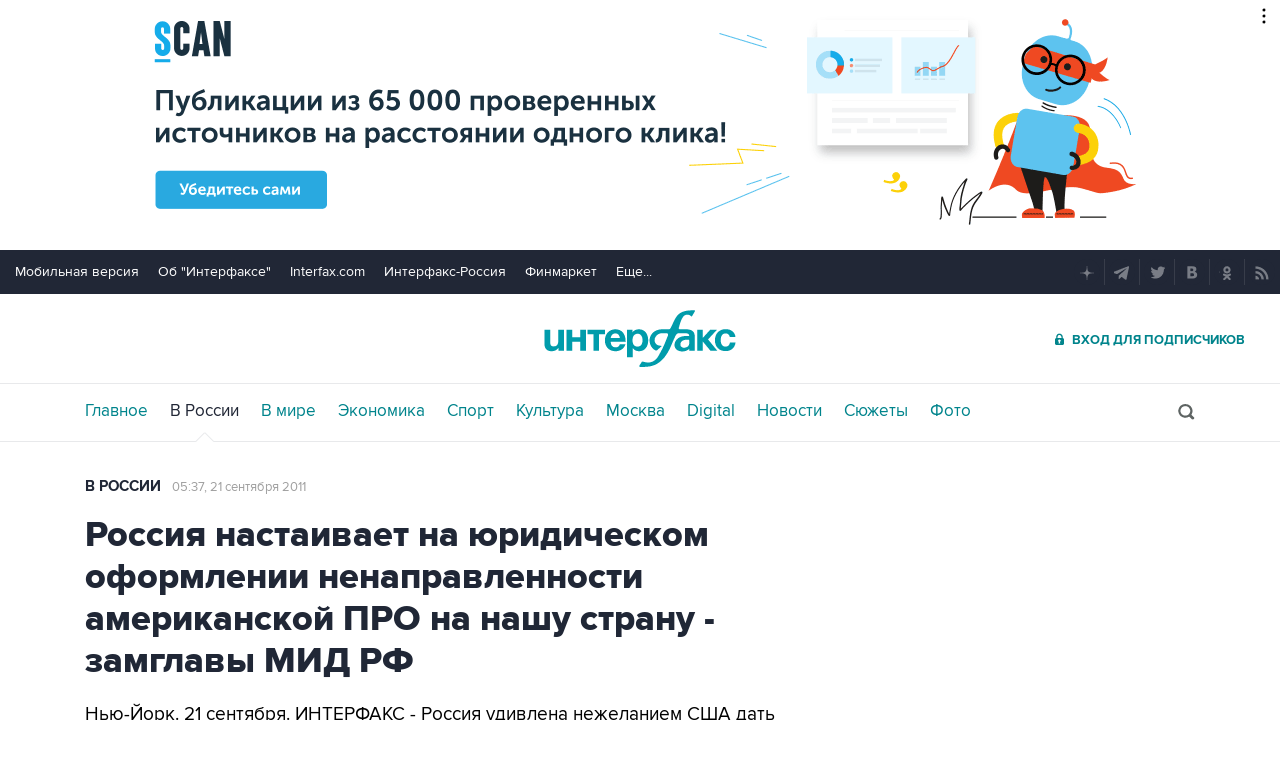

--- FILE ---
content_type: text/html
request_url: https://tns-counter.ru/nc01a**R%3Eundefined*interfax_ru/ru/UTF-8/tmsec=interfax/778273316***
body_size: -73
content:
B5237C78696C1845X1768691781:B5237C78696C1845X1768691781